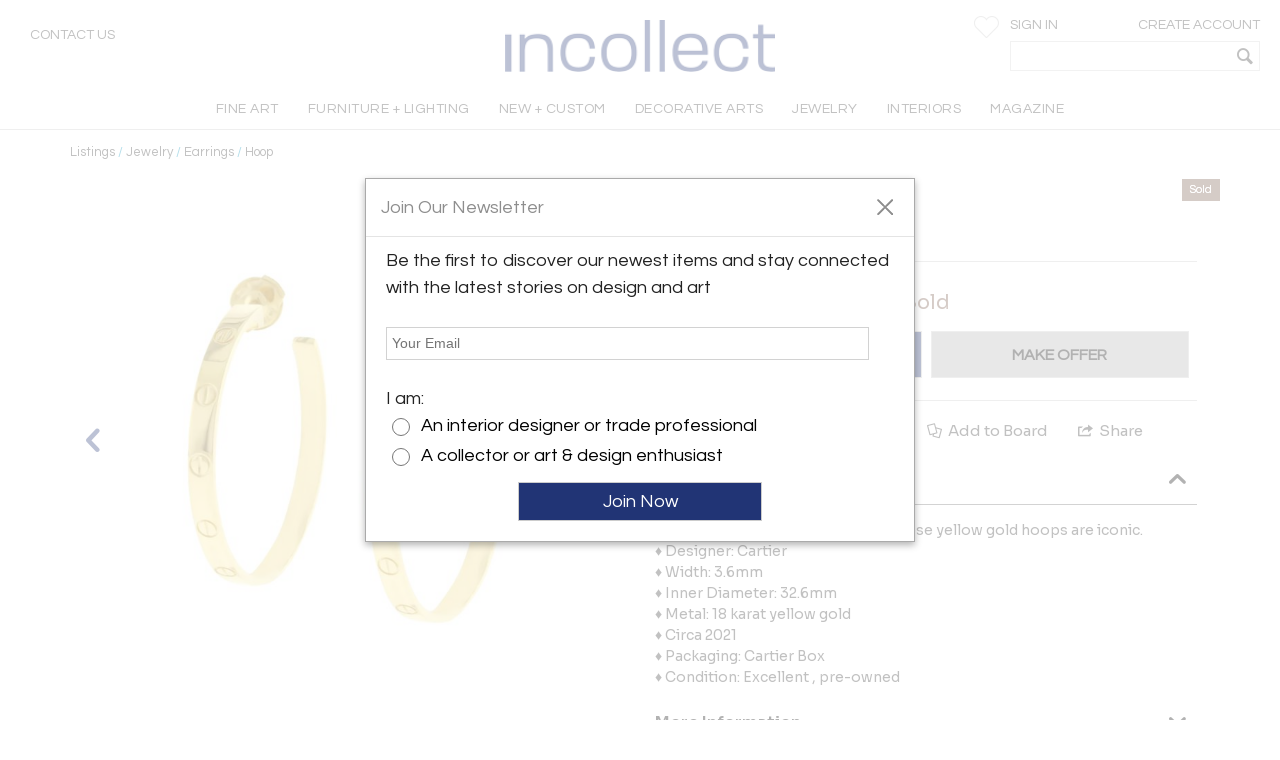

--- FILE ---
content_type: text/html; charset=utf-8
request_url: https://www.incollect.com/listings/jewelry/earrings/cartier-cartier-love-earrings-674742
body_size: 17240
content:


<!DOCTYPE html>
<html xmlns="http://www.w3.org/1999/xhtml"
      xml:lang="en" version="XHTML+RDFa 1.0"
      dir="ltr">

<head profile="http://www.w3.org/1999/xhtml/vocab">
   <script src="https://cdn.jsdelivr.net/gh/orestbida/cookieconsent@v3.0.0/dist/cookieconsent.umd.js"></script>
  <!-- Global site tag (gtag.js) - Google Analytics -->
  <script async src="https://www.googletagmanager.com/gtag/js?id=G-NQDE4F4ELM"
          type="text/plain" data-cookieconsent="analytics" data-category="analytics"></script>
  <script type="text/plain" data-cookieconsent="analytics" data-category="analytics">
    window.dataLayer = window.dataLayer || [];
    function gtag(){dataLayer.push(arguments)}
    gtag('js', new Date());

    gtag('config', 'G-NQDE4F4ELM', {
      custom_map: {'dimension2': 'username', 'dimension3': 'usertype', 'dimension4': 'listingdetailnid'}
    });

    gtag('set', {'USER_ID': 0}); // Set the user ID using signed-in user_id.

//     Sends the custom dimension to Google Analytics.
    gtag('event', 'Click', {'username': 'Anonymous User', 'usertype': ''});


  </script>

  <!-- Google DataLayer -->
  <script type="text/plain" data-cookieconsent="analytics" data-category="analytics">window.dataLayer = window.dataLayer || [];
    dataLayer.push({'username':'Anonymous User','event':'Click','USER_ID': '0'});</script>


  <!-- Google Tag Manager -->
  <script type="text/plain" data-cookieconsent="analytics" data-category="analytics">(function(w,d,s,l,i){w[l]=w[l]||[];w[l].push({'gtm.start':
      new Date().getTime(),event:'gtm.js'});var f=d.getElementsByTagName(s)[0],
      j=d.createElement(s),dl=l!='dataLayer'?'&l='+l:'';j.async=true;j.src=
      'https://www.googletagmanager.com/gtm.js?id='+i+dl;f.parentNode.insertBefore(j,f);
    })(window,document,'script','dataLayer','GTM-KCZH59T');</script>
  <!-- End Google Tag Manager -->

  <meta charset="utf-8" />
<meta name="Generator" content="Drupal 7 (http://drupal.org)" />
<meta http-equiv="x-dns-prefetch-control" content="on" />
<link rel="dns-prefetch" href="//cdn.incollect.com" />
<link rel="canonical" href="https://www.incollect.com/listings/jewelry/earrings/cartier-cartier-love-earrings-674742" />
<link rel="shortlink" href="/node/674742" />
<link rel="shortcut icon" href="https://www.incollect.com/sites/all/themes/cms_publisher_light/favicon.ico" type="image/vnd.microsoft.icon" />
<meta name="description" content="  Cartier - CARTIER LOVE EARRINGS offered by Pampillonia on InCollect" />
<meta name="ROBOTS" content="INDEX, FOLLOW" />
<meta property="og:title" content="  Cartier - CARTIER LOVE EARRINGS" />
<meta property="og:description" content="  Cartier - CARTIER LOVE EARRINGS offered by Pampillonia on InCollect" />
<meta property="og:type" content="product" />
<meta property="og:site_name" content="InCollect" />
<meta property="og:image" content="https://cdn.incollect.com/sites/default/files/medium/-Cartier-CARTIER-LOVE-EARRINGS-674742-3304573.jpg" />
<meta name="viewport" content="width=device-width, initial-scale=1.0, maximum-scale=1.0,user-scalable=no" />
    <title>  Cartier - CARTIER LOVE EARRINGS</title>
    <meta charset="utf-8">
    <meta http-equiv="X-UA-Compatible" content="IE=edge">
    <meta name="robots" content="noodp, noydir">
    <link rel="apple-touch-icon" href="/sites/all/themes/cms_publisher_light/apple-touch-icon.png"/>
    <link rel="apple-touch-icon" href="/sites/all/themes/cms_publisher_light/apple-touch-icon-precomposed.png"/>
  <link type="text/css" rel="stylesheet" href="https://cdn.incollect.com/sites/default/files/cdn/css/http/css_U8PsFmuewdZr6d5kYFW1ZgWm8qvtOhnoUlxrDYYNZWs.css" media="all" />

  
  <link rel="stylesheet" href="https://cdn.jsdelivr.net/gh/orestbida/cookieconsent@3.1.0/dist/cookieconsent.css">

</head>

<body class="html not-front not-logged-in no-sidebars page-node page-node- page-node-674742 node-type-listing section-listings drawer drawer-left"  ng-app="incollectApp">

<div class="transparent-overlay" id="genericLoadingPage"></div>


  <input type="hidden" id="anonym-user" value="anonymous" />

<input type="hidden" id="baseUrlValue" value="https://www.incollect.com"/>


  <div class="region region-drawermenu">
    <div id="block-cms-navigation-menu-top-menu-drawer-block" class="block block-cms-navigation-menu first last odd">

      
  <div class="fat-nav">
  <div class="fat-nav__wrapper drawer-nav">
  </div>
</div>
  <ul class="fat-nav-buttons action-buttons-group">
    <li class="action-button-item"><a
        href="/cms_login/sign_up/"
        class="btn btn-block btn-default btn-flat btn-new">Create an Account</a></li>
    <li class="action-button-item">
      <span id="popupSignInIdMobile" class="btn btn-block btn-default btn-flat btn-new">Sign
        In</span></li>
  </ul>

</div>
  </div>

<div class="main-wrapper drawer-overlay">
            <div class="main-wrapper-inner ">
        
        <div id="main-top-bar" class="" header-scroll>  <div class="region region-maintopbar">
    <div id="block-cms-navigation-menu-top-search-bar-block" class="block block-cms-navigation-menu first odd">

      
  
<div id="top-search-bar" >
    <input type="hidden" id="message-center-number" value="0">
    <input type="hidden" id="message-center-quotation-number" value="0">
    <div class="contact-us-container hidden-xs hidden-sm">
      <a href="#" id="contact-us-button" >Contact Us</a>
    </div>
    <div class="main-nav-logo">
        <a href="https://www.incollect.com">
            <img alt="Interior Design Ideas" class="logo-blue ishidden"
                 image-src="https://www.incollect.com/sites/all/themes/cms_publisher_light/images/incollect-logo-blue.png">
            <img alt="Interior Design Ideas" class="logo-white"
                 src="https://cdn.incollect.com/sites/all/themes/cms_publisher_light/images/incollect-logo-white.png">
        </a>
    </div>
    <div class="top-bar-profile-box">
                <div class="account-selector hidden-xs">
              <a href="https://www.incollect.com/cms_login/sign_in" class=""
                 id="siginButton">
                  <span class=" ">Sign In</span>
                              </a>
              <a href="https://www.incollect.com/cms_login/sign_up"
                 class="create-account-label float-r">
                  <span class=" ">Create Account</span>
                              </a>
          </div>
          <div class="account-selector visible-xs-inline">
              <a href="https://www.incollect.com/cms_login/sign_in" class="">
                  <span class="icon-user"></span>
              </a>
          </div>

      
      
            <div class="header-heart-icon hidden-xs hidden-sm">
          <button class="savePageNotLoggedUser header-icon heart-icon">
          </button>
      </div>
            <div id="currencyHeader" class="header-heart-icon hidden-xs hidden-sm"
           currency-directive zindex-priority="currencySelect-menu" close-on-scroll="true">
          <select id="currencySelect" ng-options="currency as currency.field for currency in currencies" ng-model="selectedCurrency" >
          </select>
      </div>

      
       
        <incollect-search data-search=""
                data-base-url="https://www.incollect.com"></incollect-search>

    </div>
</div>

</div>
<div id="block-cms-navigation-menu-top-menu-bar-block" class="block block-cms-navigation-menu last even">

      
  
<div id="top-menu-bar" class="hidden-xs ishidden" data-uid="">
  <div class="main-nav-container fluid-container">

    <ul id="mainNavMenuLeft" class="main-nav-menu">

                <li class="main-nav-item collapsed-xs">
              <a data-categoryid="1"
                 id="listing_menu_1"
                 class="main-nav-item-link  top-menu-name-"
                 href="https://www.incollect.com/browse/browse-fine-art ">
                  <span>FINE ART</span>
                                  <span class="action-collapse visible-xs">
                    <i class="icon-down-open down"></i>
                    <i class="icon-up-open up"></i>
                  </span>
                              </a>
                              <div class="main-nav-categories" >
                  <div class="main-nav-cat main-nav-cat-border">
                                        <ul>
                                               <li fix="url">
                            <a href="https://www.incollect.com/browse/browse-fine-art"
                               class="">
                              SHOP BY CATEGORY                            </a>
                          </li>
                                               <li fix="url">
                            <a href="https://www.incollect.com/listing/fine-art/style/contemporary"
                               class="">
                              Contemporary Art                            </a>
                          </li>
                                               <li fix="url">
                            <a href="https://www.incollect.com/listing/fine-art?period=16"
                               class="">
                              20th Century Art                            </a>
                          </li>
                                               <li fix="url">
                            <a href="https://www.incollect.com/listing/fine-art?period=3"
                               class="">
                              19th Century Art                            </a>
                          </li>
                                               <li fix="url">
                            <a href="https://www.incollect.com/listing/fine-art?period=1"
                               class="">
                              Pre 18th Century                             </a>
                          </li>
                                               <li fix="url">
                            <a href="https://www.incollect.com/listing/fine-art?period=2"
                               class="">
                              18th Century Art                            </a>
                          </li>
                                               <li fix="url">
                            <a href="https://www.incollect.com/listing/fine-art/paintings"
                               class="">
                              Paintings                            </a>
                          </li>
                                               <li fix="url">
                            <a href="https://www.incollect.com/listing/fine-art/prints"
                               class="">
                              Prints                            </a>
                          </li>
                                               <li fix="url">
                            <a href="https://www.incollect.com/listing/fine-art/photographs"
                               class="">
                              Photographs                            </a>
                          </li>
                                               <li fix="url">
                            <a href="https://www.incollect.com/listing/fine-art/works-on-paper"
                               class="">
                              Works on Paper                            </a>
                          </li>
                                               <li fix="url">
                            <a href="https://www.incollect.com/listing/fine-art/style/folk-art"
                               class="">
                              Folk Art                            </a>
                          </li>
                                               <li fix="url">
                            <a href="https://www.incollect.com/listing/fine-art/sculpture"
                               class="">
                              Sculpture                            </a>
                          </li>
                                               <li fix="url">
                            <a href="https://www.incollect.com/listing/fine-art/style/asian-art"
                               class="">
                              Asian Art                            </a>
                          </li>
                                               <li fix="url">
                            <a href="https://www.incollect.com/listing/fine-art/mixed-media"
                               class="">
                              Mixed Media                            </a>
                          </li>
                                               <li fix="url">
                            <a href="https://www.incollect.com/listing/fine-art/posters"
                               class="">
                              Posters                            </a>
                          </li>
                                               <li fix="url">
                            <a href="https://www.incollect.com/listing/fine-art"
                               class="bottom-link">
                              All Listings                            </a>
                          </li>
                                          </ul>
                    <ul class="main-nav-cat-especial-links hidden-xs">
                                              <li>
                          <a href="https://www.incollect.com/professionals/dealers/fine-art?site_type=1">Fine Art Dealers</a>
                        </li>
                                          </ul>
                  </div>
                                    <div class="main-nav-cat main-nav-cat-border hidden-xs">
                                        <ul>
                                              <li>
                          <a href="https://www.incollect.com/browse/browse-fine-art"
                             class="">
                            SHOP BY PRICE</a>
                        </li>
                                              <li>
                          <a href="https://www.incollect.com/listing/fine-art?multiple=price&price=0,2500"
                             class="">
                            Under $2,500</a>
                        </li>
                                              <li>
                          <a href="https://www.incollect.com/listing/fine-art?multiple=price&price=0,5000"
                             class="">
                            Under $5,000</a>
                        </li>
                                              <li>
                          <a href="https://www.incollect.com/listing/fine-art?multiple=price&price=0,10000"
                             class="">
                            Under $10,000</a>
                        </li>
                                              <li>
                          <a href="https://www.incollect.com/listing/fine-art?multiple=price&price=0,25000"
                             class="">
                            Under $25,000</a>
                        </li>
                                              <li>
                          <a href="https://www.incollect.com"
                             class="">
                            ---</a>
                        </li>
                                              <li>
                          <a href="https://www.incollect.com/browse/browse-fine-art"
                             class="">
                            SHOP BY SIZE</a>
                        </li>
                                              <li>
                          <a href="https://www.incollect.com/listing/fine-art?width=0,18&multiple=dimension"
                             class="">
                            Small – less than 18” wide</a>
                        </li>
                                              <li>
                          <a href="https://www.incollect.com/listing/fine-art?width=18,48&multiple=dimension"
                             class="">
                            Medium – 18”- 48” wide</a>
                        </li>
                                              <li>
                          <a href="https://www.incollect.com/listing/fine-art?multiple=dimension&width=48,600"
                             class="">
                            Large – over 48” wide</a>
                        </li>
                                          </ul>
                  </div>
                                                      <div class="main-nav-cat hidden-xs">
                                        <ul>
                                              <li>
                          <a href="https://www.incollect.com/browse/browse-fine-art"
                             class="">
                            SHOP BY STYLE</a>
                        </li>
                                              <li>
                          <a href="https://www.incollect.com/listing/fine-art/style/realism"
                             class="">
                            Realism</a>
                        </li>
                                              <li>
                          <a href="https://www.incollect.com/listing/fine-art/paintings/abstract"
                             class="">
                            Abstract Paintings</a>
                        </li>
                                              <li>
                          <a href="https://www.incollect.com/listing/fine-art/paintings/figurative"
                             class="">
                            Figurative Paintings</a>
                        </li>
                                              <li>
                          <a href="https://www.incollect.com/listing/fine-art/paintings/landscape"
                             class="">
                            Landscape Paintings</a>
                        </li>
                                              <li>
                          <a href="https://www.incollect.com/listing/fine-art/paintings/portrait"
                             class="">
                            Portrait Paintings</a>
                        </li>
                                              <li>
                          <a href="https://www.incollect.com/listing/fine-art/paintings/still-life"
                             class="">
                            Still Life Paintings</a>
                        </li>
                                          </ul>
                  </div>
                                                        <div class="main-nav-cat main-nav-cat-images hidden-xs">
                      <ul>
                                                  
                            <li>
                              <a href="https://www.incollect.com/professionals/dealers/galeria-luis-carvajal"
                              target="">
                                  <img alt="" src="https://cdn.incollect.com/sites/default/files/original/1762439139-galerialuiscarvajal-fineart-rolloverbanner-540x270.jpg">
                                  <div>
                                                                      </div>
                              </a>
                           </li>
                                                                          
                            <li>
                              <a href="https://www.incollect.com/professionals/dealers/madison-gallery"
                              target="">
                                  <img alt="" src="https://cdn.incollect.com/sites/default/files/original/1762440571-madison-gallery-fineart-rolloverbanner-540x270.jpg">
                                  <div>
                                                                      </div>
                              </a>
                           </li>
                                                                      </ul>
                    </div>
                                  </div>
                      </li>
                <li class="main-nav-item collapsed-xs">
              <a data-categoryid="3"
                 id="listing_menu_3"
                 class="main-nav-item-link  top-menu-name-"
                 href="https://www.incollect.com/listing/furniture">
                  <span>FURNITURE + LIGHTING</span>
                                  <span class="action-collapse visible-xs">
                    <i class="icon-down-open down"></i>
                    <i class="icon-up-open up"></i>
                  </span>
                              </a>
                              <div class="main-nav-categories" >
                  <div class="main-nav-cat main-nav-cat-border">
                                        <h2 class="hidden-xs">
                      Shop By Category
                    </h2>
                                        <ul>
                                               <li fix="url">
                            <a href="https://www.incollect.com/listing/furniture?period=19"
                               class="">
                              Vintage & Modern                            </a>
                          </li>
                                               <li fix="url">
                            <a href="https://www.incollect.com/listing/furniture?period=18"
                               class="">
                              Antique (100+ yrs)                            </a>
                          </li>
                                               <li fix="url">
                            <a href="https://www.incollect.com/listing/furniture?period=15"
                               class="">
                              New & Custom                            </a>
                          </li>
                                               <li fix="url">
                            <a href="https://www.incollect.com/listing/furniture/lighting"
                               class="">
                              Lighting                            </a>
                          </li>
                                               <li fix="url">
                            <a href="https://www.incollect.com/listing/furniture/seating"
                               class="">
                              Seating                            </a>
                          </li>
                                               <li fix="url">
                            <a href="https://www.incollect.com/listing/furniture/mirrors"
                               class="">
                              Mirrors                            </a>
                          </li>
                                               <li fix="url">
                            <a href="https://www.incollect.com/listing/furniture/tables"
                               class="">
                              Tables                            </a>
                          </li>
                                               <li fix="url">
                            <a href="https://www.incollect.com/listing/furniture/case-pieces"
                               class="">
                              Storage & Case Pieces                            </a>
                          </li>
                                               <li fix="url">
                            <a href="https://www.incollect.com/listing/furniture/beds-screens-other"
                               class="">
                              Beds, Screens & Other                            </a>
                          </li>
                                               <li fix="url">
                            <a href="https://www.incollect.com/listing/furniture/style/outdoor-garden"
                               class="">
                              Outdoor/Garden                            </a>
                          </li>
                                               <li fix="url">
                            <a href="https://www.incollect.com/listing/furniture?displaysold=0"
                               class="bottom-link">
                              All Categories                            </a>
                          </li>
                                          </ul>
                    <ul class="main-nav-cat-especial-links hidden-xs">
                                              <li>
                          <a href="https://www.incollect.com/professionals/dealers/furniture?site_type=1">Furniture Dealers</a>
                        </li>
                                              <li>
                          <a href="https://www.incollect.com/listing?nydc=1">The Gallery at 200 LEX</a>
                        </li>
                                          </ul>
                  </div>
                                    <div class="main-nav-cat main-nav-cat-border hidden-xs">
                                          <h2>
                        Shop By Artist
                      </h2>
                                        <ul>
                                              <li>
                          <a href="https://www.incollect.com/artist/furniture"
                             class="">
                            ALL ARTISTS</a>
                        </li>
                                              <li>
                          <a href="https://www.incollect.com/artist/furniture?sort_studio_artist=1"
                             class="">
                            All Studio Artists</a>
                        </li>
                                              <li>
                          <a href="https://www.incollect.com/artists/vintage-alvar-aalto-furniture-lighting-chairs-pendants-finnish-designer"
                             class="">
                            Alvar Aalto</a>
                        </li>
                                              <li>
                          <a href="https://www.incollect.com/artists/barovier-toso"
                             class="">
                            Barovier & Toso</a>
                        </li>
                                              <li>
                          <a href="https://www.incollect.com/artists/edward-wormley-furniture"
                             class="">
                            Edward Wormley</a>
                        </li>
                                              <li>
                          <a href="https://www.incollect.com/artists/george-nakashima-furniture"
                             class="">
                            George Nakashima</a>
                        </li>
                                              <li>
                          <a href="https://www.incollect.com/artists/hans-wegner-furniture-chairs"
                             class="">
                            Hans Wegner</a>
                        </li>
                                              <li>
                          <a href="https://www.incollect.com/artists/kalmar-lighting-chandeliers"
                             class="">
                            Kalmar Lighting</a>
                        </li>
                                              <li>
                          <a href="https://www.incollect.com/artists/karl-springer"
                             class="">
                            Karl Springer</a>
                        </li>
                                              <li>
                          <a href="https://www.incollect.com/artists/maison-jansen-furniture"
                             class="">
                            Maison Jansen</a>
                        </li>
                                              <li>
                          <a href="https://www.incollect.com/artists/milo-baughman-furniture"
                             class="">
                            Milo Baughman</a>
                        </li>
                                              <li>
                          <a href="https://www.incollect.com/artists/paolo-buffa"
                             class="">
                            Paolo Buffa</a>
                        </li>
                                              <li>
                          <a href="https://www.incollect.com/artists/paul-evans-furniture"
                             class="">
                            Paul Evans</a>
                        </li>
                                              <li>
                          <a href="https://www.incollect.com/artists/paavo-tynell-lamps"
                             class="">
                            Paavo Tynell</a>
                        </li>
                                              <li>
                          <a href="https://www.incollect.com/artists/stilnovo"
                             class="">
                            Stilnovo</a>
                        </li>
                                              <li>
                          <a href="https://www.incollect.com/TH-robsjohn-gibbings-furniture"
                             class="">
                            T.H. Robsjohn-Gibbings</a>
                        </li>
                                              <li>
                          <a href="https://www.incollect.com/artists/tommi-parzinger-furniture-lamps"
                             class="">
                            Tommi Parzinger</a>
                        </li>
                                              <li>
                          <a href="https://www.incollect.com/artists/venini-glass-chandeliers-lighting"
                             class="">
                            Venini</a>
                        </li>
                                          </ul>
                  </div>
                                                                          <div class="main-nav-cat main-nav-cat-images hidden-xs">
                      <ul>
                                                  
                            <li>
                              <a href="https://www.incollect.com/professionals/dealers/appleton-arts"
                              target="">
                                  <img alt="" src="https://cdn.incollect.com/sites/default/files/original/1762450931-appleton-furniture-rolloverbanner-540x270.jpg">
                                  <div>
                                                                      </div>
                              </a>
                           </li>
                                                                          
                            <li>
                              <a href="https://www.incollect.com/professionals/dealers/maison-rapin"
                              target="">
                                  <img alt="" src="https://cdn.incollect.com/sites/default/files/original/1741714779-id-widerollover-f-l2-maisonrapin.png">
                                  <div>
                                                                      </div>
                              </a>
                           </li>
                                                                      </ul>
                    </div>
                                  </div>
                      </li>
                <li class="main-nav-item collapsed-xs">
              <a data-categoryid="255"
                 id="listing_menu_255"
                 class="main-nav-item-link  top-menu-name-"
                 href="https://www.incollect.com/listing/furniture?period=15">
                  <span>NEW + CUSTOM</span>
                                  <span class="action-collapse visible-xs">
                    <i class="icon-down-open down"></i>
                    <i class="icon-up-open up"></i>
                  </span>
                              </a>
                              <div class="main-nav-categories" >
                  <div class="main-nav-cat main-nav-cat-border">
                                        <ul>
                                               <li fix="url">
                            <a href="https://www.incollect.com/listing/furniture/style/collectible-design?period=15"
                               class="">
                              Collectible Design                            </a>
                          </li>
                                               <li fix="url">
                            <a href="https://www.incollect.com/listing/furniture?isstudio=1&period=15"
                               class="">
                              Artisan Made                            </a>
                          </li>
                                               <li fix="url">
                            <a href="https://www.incollect.com/listing/furniture?isbrand=1&period=15"
                               class="">
                              Boutique Brands                            </a>
                          </li>
                                               <li fix="url">
                            <a href="https://www.incollect.com/listing/furniture?customizable=1&period=15"
                               class="">
                              Customizable Furniture & Lighting                            </a>
                          </li>
                                               <li fix="url">
                            <a href="https://www.incollect.com/artist?sort_studio_artist=1"
                               class="">
                              All Studio Artists                            </a>
                          </li>
                                               <li fix="url">
                            <a href="https://www.incollect.com/artist?sort_brand_artist=1"
                               class="">
                              All Brands                            </a>
                          </li>
                                               <li fix="url">
                            <a href="https://www.incollect.com/browse/Top-Studio-Artists"
                               class="">
                              Featured Studio Artists                            </a>
                          </li>
                                               <li fix="url">
                            <a href="https://www.incollect.com/listing/furniture?period=15 "
                               class="">
                              All New & Custom Furniture & Lighting                            </a>
                          </li>
                                          </ul>
                    <ul class="main-nav-cat-especial-links hidden-xs">
                                          </ul>
                  </div>
                                    <div class="main-nav-cat main-nav-cat-border hidden-xs">
                                        <ul>
                                              <li>
                          <a href="https://www.incollect.com/listing/furniture/seating?period=15"
                             class="">
                            Seating</a>
                        </li>
                                              <li>
                          <a href="https://www.incollect.com/listing/furniture/lighting?period=15"
                             class="">
                            Lighting</a>
                        </li>
                                              <li>
                          <a href="https://www.incollect.com/listing/furniture/tables?period=15"
                             class="">
                            Tables</a>
                        </li>
                                              <li>
                          <a href="https://www.incollect.com/listing/furniture/case-pieces?period=15"
                             class="">
                            Case Pieces & Storage</a>
                        </li>
                                              <li>
                          <a href="https://www.incollect.com/listing/decorative-arts/mirrors?period=15"
                             class="">
                            Mirrors</a>
                        </li>
                                              <li>
                          <a href="https://www.incollect.com/listing/decorative-arts/decorative-objects?period=15"
                             class="">
                            Decorative Objects</a>
                        </li>
                                              <li>
                          <a href="https://www.incollect.com/listing/decorative-arts?period=15&medium=10&multiple=medium"
                             class="">
                            Ceramics</a>
                        </li>
                                              <li>
                          <a href="https://www.incollect.com/listing/decorative-arts/textiles?period=15"
                             class="">
                            Rugs & Carpets</a>
                        </li>
                                              <li>
                          <a href="https://www.incollect.com/listing/decorative-arts/tablewares?period=15"
                             class="">
                            Tablewares</a>
                        </li>
                                          </ul>
                  </div>
                                                                          <div class="main-nav-cat main-nav-cat-images hidden-xs">
                      <ul>
                                                  
                            <li>
                              <a href="https://www.incollect.com/professionals/dealers/greenapple"
                              target="">
                                  <img alt="" src="https://cdn.incollect.com/sites/default/files/original/1762960116-rollover-banner-e0027775.jpg">
                                  <div>
                                                                      </div>
                              </a>
                           </li>
                                                                          
                            <li>
                              <a href="https://www.incollect.com/professionals/dealers/todd-merrill-studio-dealer"
                              target="">
                                  <img alt="" src="https://cdn.incollect.com/sites/default/files/original/1757510405-id-new-custom-widerollover-toddmerrill.png">
                                  <div>
                                                                      </div>
                              </a>
                           </li>
                                                                      </ul>
                    </div>
                                  </div>
                      </li>
                <li class="main-nav-item collapsed-xs">
              <a data-categoryid="4"
                 id="listing_menu_4"
                 class="main-nav-item-link  top-menu-name-"
                 href="https://www.incollect.com/browse/browse-decorative-arts">
                  <span>DECORATIVE ARTS</span>
                                  <span class="action-collapse visible-xs">
                    <i class="icon-down-open down"></i>
                    <i class="icon-up-open up"></i>
                  </span>
                              </a>
                              <div class="main-nav-categories" >
                  <div class="main-nav-cat main-nav-cat-border">
                                        <h2 class="hidden-xs">
                      Shop By Category
                    </h2>
                                        <ul>
                                               <li fix="url">
                            <a href="https://www.incollect.com/listing/decorative-arts"
                               class="">
                              NEW LISTINGS                            </a>
                          </li>
                                               <li fix="url">
                            <a href="https://www.incollect.com/listing/decorative-arts/decorative-objects?medium=10&multiple=medium"
                               class="">
                              Ceramics                            </a>
                          </li>
                                               <li fix="url">
                            <a href="https://www.incollect.com/listing/decorative-arts?medium=5&multiple=medium"
                               class="">
                              Glass                            </a>
                          </li>
                                               <li fix="url">
                            <a href="https://www.incollect.com/listing/decorative-arts/style/folk-art"
                               class="">
                              Folk Art                            </a>
                          </li>
                                               <li fix="url">
                            <a href="https://www.incollect.com/listing/decorative-arts/style/americana"
                               class="">
                              Americana                            </a>
                          </li>
                                               <li fix="url">
                            <a href="https://www.incollect.com/listing/decorative-arts?medium=6&multiple=medium"
                               class="">
                              Silver                            </a>
                          </li>
                                               <li fix="url">
                            <a href="https://www.incollect.com/listing/decorative-arts/textiles-wallpaper"
                               class="">
                              Textiles & Pillows                            </a>
                          </li>
                                               <li fix="url">
                            <a href="https://www.incollect.com/listing/decorative-arts?period=18"
                               class="">
                              Antiques                            </a>
                          </li>
                                               <li fix="url">
                            <a href="https://www.incollect.com/listing/decorative-arts/decorative-objects"
                               class="">
                              Decorative Objects                            </a>
                          </li>
                                               <li fix="url">
                            <a href="https://www.incollect.com/listing/decorative-arts/textiles"
                               class="">
                              Rugs & Carpets                            </a>
                          </li>
                                               <li fix="url">
                            <a href="https://www.incollect.com/listing/decorative-arts/tablewares"
                               class="">
                              Tablewares & Barware                            </a>
                          </li>
                                               <li fix="url">
                            <a href="https://www.incollect.com/listing/decorative-arts/wall-art"
                               class="">
                              Wall Art                            </a>
                          </li>
                                               <li fix="url">
                            <a href="https://www.incollect.com/listing/decorative-arts/clocks"
                               class="">
                              Clocks                            </a>
                          </li>
                                               <li fix="url">
                            <a href="https://www.incollect.com/listing/decorative-arts/style/asian"
                               class="">
                              Asian                            </a>
                          </li>
                                               <li fix="url">
                            <a href="https://www.incollect.com/listing/decorative-arts/style/ancient-art"
                               class="">
                              Ancient Art                            </a>
                          </li>
                                               <li fix="url">
                            <a href="https://www.incollect.com/listing/decorative-arts/garden-architectural"
                               class="">
                              Garden & Architectural                            </a>
                          </li>
                                               <li fix="url">
                            <a href="https://www.incollect.com/listing/decorative-arts/tribal-native-american"
                               class="">
                              Tribal & Native American                            </a>
                          </li>
                                               <li fix="url">
                            <a href="https://www.incollect.com/listing/decorative-arts/marine-objects"
                               class="">
                              Marine Objects                            </a>
                          </li>
                                               <li fix="url">
                            <a href="https://www.incollect.com/listing/decorative-arts/books"
                               class="">
                              Books                            </a>
                          </li>
                                               <li fix="url">
                            <a href="https://www.incollect.com/listing/decorative-arts"
                               class="bottom-link">
                              All Categories                            </a>
                          </li>
                                          </ul>
                    <ul class="main-nav-cat-especial-links hidden-xs">
                                              <li>
                          <a href="https://www.incollect.com/professionals/dealers/decorative-arts?site_type=1">Decorative Arts Dealers</a>
                        </li>
                                          </ul>
                  </div>
                                    <div class="main-nav-cat main-nav-cat-border hidden-xs">
                                          <h2>
                        Shop By Artist
                      </h2>
                                        <ul>
                                              <li>
                          <a href="https://www.incollect.com/artist/decorative-arts"
                             class="">
                            ALL ARTISTS</a>
                        </li>
                                              <li>
                          <a href="https://www.incollect.com/artist/decorative-arts?sort_studio_artist=1"
                             class="">
                            All Studio Artists</a>
                        </li>
                                              <li>
                          <a href="https://www.incollect.com/artists/axel-salto"
                             class="">
                            Axel Salto</a>
                        </li>
                                              <li>
                          <a href="https://www.incollect.com/artists/angelo-lelli"
                             class="">
                            Angelo Lelli</a>
                        </li>
                                              <li>
                          <a href="https://www.incollect.com/artists/charles-hollis-jones-furniture"
                             class="">
                            Charles Hollis Jones</a>
                        </li>
                                              <li>
                          <a href="https://www.incollect.com/artists/curtis-jere"
                             class="">
                            Curtis Jere</a>
                        </li>
                                              <li>
                          <a href="https://www.incollect.com/artists/fontana-arte-lighting-lamps"
                             class="">
                            Fontana Arte</a>
                        </li>
                                              <li>
                          <a href="https://www.incollect.com/artists/george-jensen-silver"
                             class="">
                            Georg Jensen</a>
                        </li>
                                              <li>
                          <a href="https://www.incollect.com/artists/gilbert-rohde-furniture"
                             class="">
                            Gilbert Rohde</a>
                        </li>
                                              <li>
                          <a href="https://www.incollect.com/artists/gio-ponti"
                             class="">
                            Gio Ponti</a>
                        </li>
                                              <li>
                          <a href="https://www.incollect.com/artists/james-anthony-bearden"
                             class="">
                            James Anthony Bearden</a>
                        </li>
                                              <li>
                          <a href="https://www.incollect.com/artists/john-dickinson-tables"
                             class="">
                            John Dickinson</a>
                        </li>
                                              <li>
                          <a href="https://www.incollect.com/artists/just-andersen-furniture-antiques"
                             class="">
                            Just Andersen</a>
                        </li>
                                              <li>
                          <a href="https://www.incollect.com/artists/marco-zanuso-chairs"
                             class="">
                            Marco Zanuso</a>
                        </li>
                                              <li>
                          <a href="https://www.incollect.com/artists/paavo-tynell-lamps"
                             class="">
                            Paavo Tynell</a>
                        </li>
                                              <li>
                          <a href="https://www.incollect.com/artists/philip-and-kelvin-laverne-furniture"
                             class="">
                            Philip & Kelvin LaVerne</a>
                        </li>
                                              <li>
                          <a href="https://www.incollect.com/artists/piero-fornasetti"
                             class="">
                            Piero Fornasetti</a>
                        </li>
                                              <li>
                          <a href="https://www.incollect.com/artists/tiffany-studios"
                             class="">
                            Tiffany Studios</a>
                        </li>
                                          </ul>
                  </div>
                                                                          <div class="main-nav-cat main-nav-cat-images hidden-xs">
                      <ul>
                                                  
                            <li>
                              <a href="https://www.incollect.com/professionals/dealers/nelson-and-nelson-antiques"
                              target="">
                                  <img alt="" src="https://cdn.incollect.com/sites/default/files/original/1762548045-widerolloverbanner-2.jpg">
                                  <div>
                                                                      </div>
                              </a>
                           </li>
                                                                          
                            <li>
                              <a href="https://www.incollect.com/professionals/dealers/gallery-bac"
                              target="">
                                  <img alt="" src="https://cdn.incollect.com/sites/default/files/original/1762451774-bac-decarts-rolloverbanner-540x2702.jpg">
                                  <div>
                                                                      </div>
                              </a>
                           </li>
                                                                      </ul>
                    </div>
                                  </div>
                      </li>
                <li class="main-nav-item collapsed-xs">
              <a data-categoryid="6"
                 id="listing_menu_6"
                 class="main-nav-item-link  top-menu-name-"
                 href="https://www.incollect.com/listing/jewelry">
                  <span>JEWELRY</span>
                                  <span class="action-collapse visible-xs">
                    <i class="icon-down-open down"></i>
                    <i class="icon-up-open up"></i>
                  </span>
                              </a>
                              <div class="main-nav-categories" >
                  <div class="main-nav-cat main-nav-cat-border">
                                        <h2 class="hidden-xs">
                      Shop By Category
                    </h2>
                                        <ul>
                                               <li fix="url">
                            <a href="https://www.incollect.com/listing/jewelry"
                               class="">
                              NEW LISTINGS                            </a>
                          </li>
                                               <li fix="url">
                            <a href="https://www.incollect.com/listing/jewelry/rings"
                               class="">
                              Rings                            </a>
                          </li>
                                               <li fix="url">
                            <a href="https://www.incollect.com/listing/jewelry/bracelets"
                               class="">
                              Bracelets                            </a>
                          </li>
                                               <li fix="url">
                            <a href="https://www.incollect.com/listing/jewelry/necklaces-pendants"
                               class="">
                              Necklaces & Pendants                            </a>
                          </li>
                                               <li fix="url">
                            <a href="https://www.incollect.com/listing/jewelry/earrings"
                               class="">
                              Earrings                            </a>
                          </li>
                                               <li fix="url">
                            <a href="https://www.incollect.com/listing/jewelry/brooches-and-pins"
                               class="">
                              Brooches & Pins                            </a>
                          </li>
                                               <li fix="url">
                            <a href="https://www.incollect.com/listing/jewelry/watches"
                               class="">
                              Watches                            </a>
                          </li>
                                               <li fix="url">
                            <a href="https://www.incollect.com/listing/jewelry/cufflinks"
                               class="">
                              Cufflinks                            </a>
                          </li>
                                               <li fix="url">
                            <a href="https://www.incollect.com/listing/jewelry"
                               class="bottom-link">
                              All Categories                            </a>
                          </li>
                                          </ul>
                    <ul class="main-nav-cat-especial-links hidden-xs">
                                              <li>
                          <a href="https://www.incollect.com/professional/jewelry-watches">Jewelry Dealers</a>
                        </li>
                                          </ul>
                  </div>
                                    <div class="main-nav-cat main-nav-cat-border hidden-xs">
                                          <h2>
                        Shop By Artist
                      </h2>
                                        <ul>
                                              <li>
                          <a href="https://www.incollect.com/artist/jewelry"
                             class="">
                            ALL ARTISTS</a>
                        </li>
                                              <li>
                          <a href="https://www.incollect.com/artists/vintage-boucheron-estate-jewelry"
                             class="">
                            Boucheron</a>
                        </li>
                                              <li>
                          <a href="https://www.incollect.com/artists/vintage-buccellati-estate-jewelry"
                             class="">
                            Buccellati</a>
                        </li>
                                              <li>
                          <a href="https://www.incollect.com/artists/vintage-bulgari-estate-jewelry"
                             class="">
                            Bulgari</a>
                        </li>
                                              <li>
                          <a href="https://www.incollect.com/artists/vintage-cartier-estate-jewelry"
                             class="">
                            Cartier</a>
                        </li>
                                              <li>
                          <a href="https://www.incollect.com/artists/chanel"
                             class="">
                            Chanel</a>
                        </li>
                                              <li>
                          <a href="https://www.incollect.com/artists/vintage-david-yurman-estate-jewelry"
                             class="">
                            David Yurman</a>
                        </li>
                                              <li>
                          <a href="https://www.incollect.com/artists/vintage-david-webb-estate-jewelry"
                             class="">
                            David Webb</a>
                        </li>
                                              <li>
                          <a href="https://www.incollect.com/artists/george-jensen-silver"
                             class="">
                            Georg Jensen</a>
                        </li>
                                              <li>
                          <a href="https://www.incollect.com/artists/vintage-mauboussin-estate-jewelry"
                             class="">
                            Mauboussin</a>
                        </li>
                                              <li>
                          <a href="https://www.incollect.com/artists/vintage-oscar-heyman-brothers-jewelry"
                             class="">
                            Oscar Heyman & Brothers</a>
                        </li>
                                              <li>
                          <a href="https://www.incollect.com/artists/vintage-rolex-watches"
                             class="">
                            Rolex</a>
                        </li>
                                              <li>
                          <a href="https://www.incollect.com/artists/vintage-tiffany-estate-jewelry"
                             class="">
                            Tiffany & Co.</a>
                        </li>
                                              <li>
                          <a href="https://www.incollect.com/artists/van-cleef-arpels"
                             class="">
                            Van Cleef & Arpels</a>
                        </li>
                                          </ul>
                  </div>
                                                                          <div class="main-nav-cat main-nav-cat-images hidden-xs">
                      <ul>
                                                  
                            <li>
                              <a href="https://www.incollect.com/professionals/dealers/pampillonia-jewelers"
                              target="">
                                  <img alt="" src="https://cdn.incollect.com/sites/default/files/original/1741712557-id-widerollover-jewelry-pampillona.png">
                                  <div>
                                                                      </div>
                              </a>
                           </li>
                                                                          
                            <li>
                              <a href="https://www.incollect.com/professionals/dealers/the-back-vault-llc"
                              target="">
                                  <img alt="" src="https://cdn.incollect.com/sites/default/files/original/1741712471-id-widerollover-jewelry-backvault.png">
                                  <div>
                                                                      </div>
                              </a>
                           </li>
                                                                      </ul>
                    </div>
                                  </div>
                      </li>
                <li class="main-nav-item collapsed-xs">
              <a data-categoryid="7"
                 id="projects_menu_id"
                 class="main-nav-item-link  top-menu-name-"
                 href="https://www.incollect.com/photos">
                  <span>INTERIORS</span>
                                  <span class="action-collapse visible-xs">
                    <i class="icon-down-open down"></i>
                    <i class="icon-up-open up"></i>
                  </span>
                              </a>
                              <div class="main-nav-categories" >
                  <div class="main-nav-cat main-nav-cat-border">
                                        <ul>
                                               <li fix="url">
                            <a href="https://www.incollect.com/photos"
                               class="">
                              Interior Design Photos                            </a>
                          </li>
                                               <li fix="url">
                            <a href="https://www.incollect.com/projects"
                               class="">
                              Interior Design Projects                            </a>
                          </li>
                                          </ul>
                    <ul class="main-nav-cat-especial-links hidden-xs">
                                              <li>
                          <a href="https://www.incollect.com/professionals/design">Interior Designers & Architects</a>
                        </li>
                                          </ul>
                  </div>
                                    <div class="main-nav-cat main-nav-cat-border hidden-xs">
                                        <ul>
                                              <li>
                          <a href="https://www.incollect.com/photos?room=10"
                             class="">
                            Living Room</a>
                        </li>
                                              <li>
                          <a href="https://www.incollect.com/photos?room=2"
                             class="">
                            Bedroom</a>
                        </li>
                                              <li>
                          <a href="https://www.incollect.com/photos?room=4"
                             class="">
                            Dining Room</a>
                        </li>
                                              <li>
                          <a href="https://www.incollect.com/photos?room=9"
                             class="">
                            Kitchen</a>
                        </li>
                                              <li>
                          <a href="https://www.incollect.com/photos?room=1"
                             class="">
                            Bathroom</a>
                        </li>
                                              <li>
                          <a href="https://www.incollect.com/photos?room=6"
                             class="">
                            Entrance Hall</a>
                        </li>
                                              <li>
                          <a href="https://www.incollect.com/photos?room=15"
                             class="">
                            Staircase/ Hallway</a>
                        </li>
                                              <li>
                          <a href="https://www.incollect.com/photos?room=12"
                             class="">
                            Office/ Library</a>
                        </li>
                                              <li>
                          <a href="https://www.incollect.com/photos?room=7"
                             class="">
                            Exterior</a>
                        </li>
                                              <li>
                          <a href="https://www.incollect.com/photos?room=11"
                             class="">
                            Media/ Game Room</a>
                        </li>
                                              <li>
                          <a href="https://www.incollect.com/photos?room=13"
                             class="">
                            Outdoor Space</a>
                        </li>
                                              <li>
                          <a href="https://www.incollect.com/photos?room=3"
                             class="">
                            Children's Room</a>
                        </li>
                                              <li>
                          <a href="https://www.incollect.com/photos?room=14"
                             class="">
                            Pool</a>
                        </li>
                                              <li>
                          <a href="https://www.incollect.com/photos?room=5"
                             class="">
                            Dressing Room/ Closet</a>
                        </li>
                                          </ul>
                  </div>
                                                                          <div class="main-nav-cat main-nav-cat-images hidden-xs">
                      <ul>
                                                  
                            <li>
                              <a href="https://www.incollect.com/professionals/designers/jamie-bush"
                              target="">
                                  <img alt="" src="https://cdn.incollect.com/sites/default/files/original/1760563041-id-widerollover-jamiebush2.jpg">
                                  <div>
                                                                      </div>
                              </a>
                           </li>
                                                                                                                            
                            <li>
                              <a href="https://www.incollect.com/professionals/designers/kendall-wilkinson-design"
                              target="">
                                  <img alt="" src="https://cdn.incollect.com/sites/default/files/original/1758549377-id-widerollover-kendall-wilkinson.jpg">
                                  <div>
                                                                      </div>
                              </a>
                           </li>
                                                                      </ul>
                    </div>
                                  </div>
                      </li>
                <li class="main-nav-item collapsed-xs">
              <a data-categoryid="9"
                 id="listing_menu_9"
                 class="main-nav-item-link  top-menu-name-"
                 href="https://www.incollect.com/browse/magazine">
                  <span>MAGAZINE</span>
                                  <span class="action-collapse visible-xs">
                    <i class="icon-down-open down"></i>
                    <i class="icon-up-open up"></i>
                  </span>
                              </a>
                              <div class="main-nav-categories" >
                  <div class="main-nav-cat main-nav-cat-border">
                                        <ul>
                                               <li fix="url">
                            <a href="https://www.incollect.com/browse/magazine"
                               class="">
                              View All Articles                            </a>
                          </li>
                                          </ul>
                    <ul class="main-nav-cat-especial-links hidden-xs">
                                          </ul>
                  </div>
                                                                          <div class="main-nav-cat main-nav-cat-images hidden-xs">
                      <ul>
                                                  
                            <li>
                              <a href="https://www.incollect.com/articles/milo-baughman-the-father-of-california-modern-design"
                              target="">
                                  <img alt="" src="https://cdn.incollect.com/sites/default/files/original/1762460595-milo-baughman-article-dropdown-540x270.jpg">
                                  <div>
                                                                      </div>
                              </a>
                           </li>
                                                                          
                            <li>
                              <a href="https://www.incollect.com/browse/magazine"
                              target="">
                                  <img alt="" src="https://cdn.incollect.com/sites/default/files/original/1738646721-morestories-540x270.png">
                                  <div>
                                                                      </div>
                              </a>
                           </li>
                                                                      </ul>
                    </div>
                                  </div>
                      </li>
          </ul>
</div>

    <input type="hidden" value=""
           id="defaultActiveMainMenuId"/>

</div>


</div>
  </div>
</div>

                <div id="adminPanelDrawer" class="admin-panel-drawer">  <div class="region region-adminpaneldrawer">
    <div id="block-cms-navigation-menu-nav-drawer-panel" class="block block-cms-navigation-menu first last odd">

      
  <div id='navigation-drawer-panel'></div>
</div>
  </div>
</div>                                
                
        <div id="wrapper">
            <div id="main-container" class="container" >
                <div class="row">
                                                                                          
                                    


                                    
                                                                        <div id="admin-content" class="col-lg-12 col-md-12 col-sm-12 col-xs-12">  <div class="region region-admin-content">
    <div id="block-listing-listing-detail-image" class="block block-listing first last odd">

      
  <link href="https://fonts.googleapis.com/css2?family=Sora:wght@400;600&display=swap" rel="stylesheet">
<div>
    <h4 class="search-results-title"><a href="https://www.incollect.com/listing">Listings</a>
                /
          <a href="https://www.incollect.com/listing/jewelry">Jewelry</a>
      
                /
          <a href="https://www.incollect.com/listing/jewelry/earrings">Earrings</a>
      
                /
          <a href="https://www.incollect.com/listing/jewelry/earrings/hoop">Hoop</a>
          </h4>
</div>
<div class="row sms_listing_detail_image">

    <input type="hidden"
           id="listing-detail-id"
           class="listing-detail-id"
           data-id="473196"
           data-title="CARTIER LOVE EARRINGS"
           data-url="https://cdn.incollect.com/sites/default/files/large/-Cartier-CARTIER-LOVE-EARRINGS-674742-3304573.jpg"
           data-artist-display-name="  Cartier"
    >
    <input id="hasCleanHeaderSection" type="hidden" value="0"/>

    <input type="hidden" id="isListingDetailView"/>

    <script type="application/ld+json">
      {"@context":"http:\/\/schema.org","@type":"PRODUCT","description":"From the Cartier Love collection, these yellow gold hoops are iconic.\n\u2666 Designer: Cartier\n\u2666 Width: 3.6mm\n\u2666 Inner Diameter: 32.6mm\n\u2666 Metal: 18 karat yellow gold\n\u2666 Circa 2021\n\u2666 Packaging: Cartier Box\n\u2666 Condition: Excellent , pre-owned","image":"https:\/\/cdn.incollect.com\/sites\/default\/files\/medium\/-Cartier-CARTIER-LOVE-EARRINGS-674742-3304573.jpg","name":"CARTIER LOVE EARRINGS","width":{"@type":"QuantitativeValue","value":0,"unitCode":"INH"},"height":{"@type":"QuantitativeValue","value":0,"unitCode":"INH"},"depth":{"@type":"QuantitativeValue","value":0,"unitCode":"INH"},"offers":{"@type":"Offer","category":null,"priceCurrency":"USD","price":"3900"},"brand":{"@type":"Brand","name":"  Cartier"}}    </script>
  <div class="col-lg-6 col-md-6 col-sm-7 col-xs-12 xs-nopadding">
    <div class="listing-images-zoom "
     ng-controller="ListingDetailImageController">


        <nav class="left hidden-xs" ng-click="slidePrev()">
          <span class="icon-left-open" aria-hidden="true"></span>
      </nav>
      <nav class="right hidden-xs" ng-click="slideNext()">
          <span class="icon-right-open" aria-hidden="true"></span>
      </nav>
  
  
  
    <div class="magicZoomContainer listing-image-wrapper fadein" ng-show="displayFlag=='images'">
        <a id="magiczoom" href="https://cdn.incollect.com/sites/default/files/zoom/-Cartier-CARTIER-LOVE-EARRINGS-674742-3304573.jpg"
           class="listing-images-img-container MagicZoomPlus"
           title=" Click to Enlarge"
           data-options="cssClass: white-bg;zoomPosition: #position-magic-zoom;hint: off; zoomHeight:550px;"
           data-mobile-options="zoomMode: false;hint: once;">
            <img id="zoom_cover"
                 src="https://cdn.incollect.com/sites/default/files/large/-Cartier-CARTIER-LOVE-EARRINGS-674742-3304573.jpg"
                 alt=" Cartier CARTIER LOVE EARRINGS"
                 data-zoom-image="https://cdn.incollect.com/sites/default/files/zoom/-Cartier-CARTIER-LOVE-EARRINGS-674742-3304573.jpg"
                 style="width: auto !important;"/>
        </a>
    </div>

      <label class="image-title" title="{{imageTitle}}" ng-show="displayFlag=='images'">{{imageTitle}}</label>
    <label class="zoom-label hidden-sm hidden-xs" ng-show="displayFlag=='images'">Click
        on image to
        Enlarge</label>
        <div class="listing-zoom-images-container">
          <div class="view-all-images-container ">
                        <div id="toggle-view-all-images-container" class="ishidden">
              <a class="image-option-label" ng-click="toggleViewAllImages()" ng-if="!isViewAllImages">View All Images (5) <span class="icon-down-open"></span></a>
              <a class="image-option-label" ng-click="toggleViewAllImages()" ng-if="isViewAllImages">View Less Images <span class="icon-up-open"></span></a>
            </div>
          </div>
          <ul class="images-list-container">
                                        <li class="col-lg-2 col-md-2 col-sm-2 col-xs-3 nopadding">
                    <div class="thumb-wrapper"
                         ng-click="displayFlag='images';updateImageTitle('')">
                        <div class="ratio-1-1"></div>
                        <a href="" class="thumb-wrapper-link"
                           data-image="https://cdn.incollect.com/sites/default/files/large/-Cartier-CARTIER-LOVE-EARRINGS-674742-3304573.jpg"
                           data-zoom-image="https://cdn.incollect.com/sites/default/files/zoom/-Cartier-CARTIER-LOVE-EARRINGS-674742-3304573.jpg"
                           data-zoom-id="magiczoom"
                           data-image-title="">
                            <div class="centerer"></div>
                            <img src="https://cdn.incollect.com/sites/default/files/thumb/-Cartier-CARTIER-LOVE-EARRINGS-674742-3304573.jpg"
                                 title=""
                                 alt=" Cartier CARTIER LOVE EARRINGS - 3304573"
                                 id="11"> </a>
                    </div>
                </li>
                            <li class="col-lg-2 col-md-2 col-sm-2 col-xs-3 nopadding">
                    <div class="thumb-wrapper"
                         ng-click="displayFlag='images';updateImageTitle('')">
                        <div class="ratio-1-1"></div>
                        <a href="" class="thumb-wrapper-link"
                           data-image="https://cdn.incollect.com/sites/default/files/large/-Cartier-CARTIER-LOVE-EARRINGS-674742-3303697.jpg"
                           data-zoom-image="https://cdn.incollect.com/sites/default/files/zoom/-Cartier-CARTIER-LOVE-EARRINGS-674742-3303697.jpg"
                           data-zoom-id="magiczoom"
                           data-image-title="">
                            <div class="centerer"></div>
                            <img src="https://cdn.incollect.com/sites/default/files/thumb/-Cartier-CARTIER-LOVE-EARRINGS-674742-3303697.jpg"
                                 title=""
                                 alt=" Cartier CARTIER LOVE EARRINGS - 3303697"
                                 id="11"> </a>
                    </div>
                </li>
                            <li class="col-lg-2 col-md-2 col-sm-2 col-xs-3 nopadding">
                    <div class="thumb-wrapper"
                         ng-click="displayFlag='images';updateImageTitle('')">
                        <div class="ratio-1-1"></div>
                        <a href="" class="thumb-wrapper-link"
                           data-image="https://cdn.incollect.com/sites/default/files/large/-Cartier-CARTIER-LOVE-EARRINGS-674742-3303699.jpg"
                           data-zoom-image="https://cdn.incollect.com/sites/default/files/zoom/-Cartier-CARTIER-LOVE-EARRINGS-674742-3303699.jpg"
                           data-zoom-id="magiczoom"
                           data-image-title="">
                            <div class="centerer"></div>
                            <img src="https://cdn.incollect.com/sites/default/files/thumb/-Cartier-CARTIER-LOVE-EARRINGS-674742-3303699.jpg"
                                 title=""
                                 alt=" Cartier CARTIER LOVE EARRINGS - 3303699"
                                 id="11"> </a>
                    </div>
                </li>
                            <li class="col-lg-2 col-md-2 col-sm-2 col-xs-3 nopadding">
                    <div class="thumb-wrapper"
                         ng-click="displayFlag='images';updateImageTitle('')">
                        <div class="ratio-1-1"></div>
                        <a href="" class="thumb-wrapper-link"
                           data-image="https://cdn.incollect.com/sites/default/files/large/-Cartier-CARTIER-LOVE-EARRINGS-674742-3303700.jpg"
                           data-zoom-image="https://cdn.incollect.com/sites/default/files/zoom/-Cartier-CARTIER-LOVE-EARRINGS-674742-3303700.jpg"
                           data-zoom-id="magiczoom"
                           data-image-title="">
                            <div class="centerer"></div>
                            <img src="https://cdn.incollect.com/sites/default/files/thumb/-Cartier-CARTIER-LOVE-EARRINGS-674742-3303700.jpg"
                                 title=""
                                 alt=" Cartier CARTIER LOVE EARRINGS - 3303700"
                                 id="11"> </a>
                    </div>
                </li>
                            <li class="col-lg-2 col-md-2 col-sm-2 col-xs-3 nopadding">
                    <div class="thumb-wrapper"
                         ng-click="displayFlag='images';updateImageTitle('')">
                        <div class="ratio-1-1"></div>
                        <a href="" class="thumb-wrapper-link"
                           data-image="https://cdn.incollect.com/sites/default/files/large/-Cartier-CARTIER-LOVE-EARRINGS-674742-3303777.jpg"
                           data-zoom-image="https://cdn.incollect.com/sites/default/files/zoom/-Cartier-CARTIER-LOVE-EARRINGS-674742-3303777.jpg"
                           data-zoom-id="magiczoom"
                           data-image-title="">
                            <div class="centerer"></div>
                            <img src="https://cdn.incollect.com/sites/default/files/thumb/-Cartier-CARTIER-LOVE-EARRINGS-674742-3303777.jpg"
                                 title=""
                                 alt=" Cartier CARTIER LOVE EARRINGS - 3303777"
                                 id="11"> </a>
                    </div>
                </li>
                      </ul>
      </div>
  </div>
    <div id="dealer-section" class="listing-dealer-container ">
    <div class="listing-details-sidebar-block">
        <div class="listing-dealer-logo-container">
            <div class="listing-detail-action-buttons-group listing-detail-dealer-logo ng-scope col-lg-6 col-md-6 col-sm-6 col-xs-12 xs-nopadding">
                <a href="https://www.incollect.com/node/208732"
                   class="listing-author-gallery-item dealer-logo-container">
                                        <div id="professionalLogoPicture">
                          <img src="https://cdn.incollect.com/sites/default/files/medium/1509137821_Pampillonia-Logo.jpg"
                               alt="Pampillonia" id="professional_logo" width="334" height="106">
                      </div>
                                  </a>
            </div>
        </div>

        <div class="listing-detail-view-info">
          <div class="dealer-info-container">
                            <span>Offered by:</span>
                <a href="https://www.incollect.com/node/208732"><u><span class="dealer-name-style">Pampillonia</span></u></a>
                      </div>
                        <span>7114 Bethesda Lane</span>
              <span>Bethesda, MD 20814 , United States</span>
          
                      <a id="phone-number-button"
                    class="btn-flat"
               style="display: block;">
              <span class="icon-phone" aria-hidden="true"></span>
              Call Seller
            </a>
            <a id="phone-number" href="tel:202.363.6305"
               class="ishidden ">
                  202.363.6305            </a>
                            </div>
    </div>
    <!--  ---------------- end static part-->
</div>
<!-- Showroom popup -->
<div class="address-dialog">
  <header class="title">
    <h2>Showrooms</h2>
    <span class="address-dialog-close icon-cancel">
    </span>
  </header>

    </div>
  </div>

  <div class="col-lg-6 col-md-6 col-sm-5 col-xs-12 xs-nopadding"
     ng-controller="ListingDetailController">
  
    <input type="hidden" id="listing-detail-nid"
           value="674742">
    <input type="hidden" id="site-nid-val"
           value="208732">
    <input type="hidden" id="site-type-id-val"
           value="">
    <input type="hidden" id="show-follow-val"
           value="">
    <input type="hidden" id="cms-art-id-val"
           value="473196">

    <div id="position-magic-zoom" class="listing-details">
      <h1 class="listing-details-title h1-tag">CARTIER LOVE EARRINGS</h1>

          <div class="listing-details-author">
              <h2 class="listing-author-name ">
                                                            <a
                                                    href="https://www.incollect.com/node/102781"> Creator: <u>  Cartier</u></a>
                                                                                                                  </br>
                    <a href="https://www.incollect.com/node/208732" class="listing-detail-dealer-name-info">Offered by: <u>Pampillonia</u></a>
                              </h2>
          </div>


        <div class="clearfix"></div>

      <div class="listing-details-toolbar">
  <div class="listing-details-toolbar-inner">
    <div class="listing-price-container">
              <span class="colored-label sold-label absolute-label">Sold</span>
        <span class="listing-price-sold">Sold</span>
      
              <ul class="action-link-group relevant-buttons xs-width">

          <li class="">
            <button class="btn btn-md btn-block btn-new-primary btn-flat
                                 not-logged-user"
                    id="listing-detail-inquire-id">INQUIRE</button>
          </li>
                      <li>
              <button class="btn btn-md btn-block btn-button-primary-gray btn-flat
                                 not-logged-user"
                      id="listing-detail-make-offer-id">MAKE OFFER</button>
            </li>
                  </ul>
          </div>




    <ul class="action-link-group align-left-options">
      <!-- Print -->
      <li  class="four-columns" id="used-to-inject-ajax-favorites">
        <div>
                      <span id="printTearSheetNotLoggedUser"
                  class="btn btn-md btn-default btn-block btn-new btn-listing-option">
                    <span class="icon-print" aria-hidden="true"></span>
                    <span class="hidden-xs hidden-sm hidden-md">Tear Sheet</span>
                    <span class="hidden-lg">Print</span>
              </span>
                  </div>
      </li>

              <li class="add-to-boards-option four-columns">
          <a id="addToCollectionNotLoggedUser"
             data-artid="473196"
             data-showCollectItTitle=""
             data-showCollectIt="0"
             data-show_collections="1"
             class="btn btn-md btn-default btn-block btn-new btn-listing-option"><span
              class="icon-docs" aria-hidden="true"></span>
            <span class="hidden-lg">Board</span><span
              class="hidden-xs hidden-md hidden-sm">Add to Board</span>
          </a>
        </li>

                          <li class="small-option-width">
          <incollect-share-item-popup
            data-cover-image="https://cdn.incollect.com/sites/default/files/large/-Cartier-CARTIER-LOVE-EARRINGS-674742-3304573.jpg"
            data-alt-title=" Cartier CARTIER LOVE EARRINGS"
            data-title="CARTIER LOVE EARRINGS"
            data-artist-display-name="  Cartier"
            data-entity-nid='473196'
            data-social-media-info='{"data":{"title":"CARTIER+LOVE+EARRINGS","subtitle":"CARTIER+LOVE+EARRINGS+by+++Cartier","cover_url":"https:\/\/cdn.incollect.com\/sites\/default\/files\/medium\/-Cartier-CARTIER-LOVE-EARRINGS-674742-3304573.jpg","cover_url_encoded":"https%3A%2F%2Fcdn.incollect.com%2Fsites%2Fdefault%2Ffiles%2Fmedium%2F-Cartier-CARTIER-LOVE-EARRINGS-674742-3304573.jpg","url":"https:\/\/www.incollect.com\/node\/674742","entity_type":"LISTING","entity_id":674742},"is_user":false,"show_email":true}'
            data-social-media-button-classes='btn btn-md btn-default btn-block btn-new btn-listing-option'
            data-entity-type="LISTING"
                      >
          </incollect-share-item-popup>
        </li>
          </ul>

      </div>
</div>
      <div class="listing-description-container">
  <div class="listing-description-accordion">
    <ul class="accordina_holder" listing-detail-accordion>
              <li class="default-open-accordion">
          <a class="menu_a" href="#">
            Description<span class="float-r icon-down-open"></span>
          </a>
          <div class="accordina_cont">
            From the Cartier Love collection, these yellow gold hoops are iconic.<br />
♦ Designer: Cartier<br />
♦ Width: 3.6mm<br />
♦ Inner Diameter: 32.6mm<br />
♦ Metal: 18 karat yellow gold<br />
♦ Circa 2021<br />
♦ Packaging: Cartier Box<br />
♦ Condition: Excellent , pre-owned          </div>
        </li>
            <li>
        <a class="menu_a" href="#">
          More Information<span class="float-r icon-down-open"></span>
        </a>
        <div class="accordina_cont">
          <table width="100%" class="listing-detail-data-attributes">
            <tbody>
                                      <tr>
                <td width="30%" class="listing-detail-data-label">Documentation:
                </td>
                <td width="70%"
                    id="artist_name_field" class="listing-detail-data-content">Signed</td>
              </tr>
                                    
            
                          <tr>
                <td width="30%" class="listing-detail-data-label">
                  Period:
                </td>
                <td width="70%"
                    id="period_name_field" class="listing-detail-data-content">2000-2021</td>
              </tr>
            
                        
                          <tr>
                <td width="30%" class="listing-detail-data-label">
                  Condition:
                </td>

                <td width="70%"
                    id="condition_field" class="listing-detail-data-content">Good. </td>
              </tr>
            
            
            
            
                          <tr>
                <td width="30%" class="listing-detail-data-label">Metals:
                </td>
                <td width="70%"
                    id="metal_field" class="listing-detail-data-content">Yellow Gold</td>
              </tr>
            
            
                          <tr>
                <td width="30%" class="listing-detail-data-label">Styles / Movements:
                </td>
                <td width="70%"
                    id="styles_field" class="listing-detail-data-content">

                                            <a href="https://www.incollect.com/listing/jewelry/earrings/hoop/style/signed-pieces"><u>Signed Pieces</u></a>
                                                            </td>
              </tr>
            

                        
                                                                                                              <tr>
                <td width="30%" class="listing-detail-data-label">Dealer
                  Reference #:
                </td>
                <td width="70%"
                    id="inventory_code_field" class="listing-detail-data-content">PF5649</td>
              </tr>
                        <tr>
              <td width="30%" class="listing-detail-data-label">Incollect
                Reference #:
              </td>
              <td width="70%"
                  id="ref_num_field" class="listing-detail-data-content">674742</td>
            </tr>
            </tbody>
          </table>
        </div>
      </li>
          </ul>
  </div>

      <!-- SHIPPING INFORMATION   -->
    <div class="listing-detail-container">
      <span class="detail-title">
        Shipping Information:
      </span>
      <div class="detail-content">
        <p>Validated Parking in Elm Street Garage      </div>
    </div>
  
      <!--  MESSAGE FROM SELLER  -->
    <div class="listing-detail-container">
      <span class="detail-title">
        Message from Seller:
      </span>
      <div class="detail-content">
        <p>Pampillonia, located in Bethesda, MD, specializes in signed vintage-estate jewelry and fine custom handmade pieces, with six generations of expertise in the industry. Known for exceptional quality and customer service, Pampillonia also offers antique and vintage collections, with exclusive knowledge gained as the authorized Tiffany & Co. agent in Washington, DC from 1985 to 1998. Reach them at 202-363-6305 or sales@pampillonia.com.</p>
      </div>
    </div>
  </div>

      <!-- Display Dealer Layout block only for mobile (xs)  -->
      <div id="dealer-mobile-section" class="hidden-sm hidden-md hidden-lg">
      </div>

<!--     SHOW BLOCK AND NYDC BLOCK  -->
      <div class="show-nydc-container">
        
              </div>
<!-- Extra inquire button -->
        <div class="extra-inquire-btn-detail-view">
            <button class="btn btn-md btn-block btn-new-primary btn-flat extra-inquire-btn-text not-logged-user"
                    id="listing-detail-inquire-id-duplicated">INQUIRE</button>
        </div>


<!--        Button IC Admin buttons-->
      <div class="admin-section-container"    >
        <div class="listing-label-and-feature-container">
          <div class="status-label">
            <!--Script to show the proper tag "Hold/Sold/New"-->

                          <span
                class="colored-label sold-label">Sold</span>
              
            

                      </div>

                  </div>
        <div class="listing-details-publish-container">
          
                  </div>
        <div class="listing-details-admin-options">
          
                  </div>
      </div>

        <div class="transparent-overlay" id="listingDetailViewPricePopupId">
            <div class="small-modal ui-dialog">
                <div class="inc-modal-title">
                    <span>Sign In To View Price</span>
                    <a href="javascript:;" class="ui-dialog-titlebar-close"
                       id='closeViewPricePopup' role="button"><span
                                class="ui-icon ui-icon-closethick">close</span></a>
                </div>
                <div class="inc-modal-content">
                    <p class="instructional-msg">You must Sign In to your
                        account to
                        view
                        the
                        price. If you don’t have an account,
                        please Create an Account below.</p>
                    <ul class="action-buttons-group vertical-buttons">
                        <li class="action-button-item"><a
                                    href="https://www.incollect.com/cms_login/sign_up/viewPrice/listingId/674742/"
                                    class="btn btn-lg btn-block btn-flat btn-new-primary">Create
                                an
                                Account</a></li>
                        <li class="action-button-item"><a
                                    href="https://www.incollect.com/cms_login/sign_in"
                                    class="btn btn-lg btn-block btn-flat btn-new-primary">Sign
                                In</a></li>
                    </ul>
                </div>
            </div>
        </div>
    </div>

  <script type="text/ng-template" id="sharePopupTemplateId.html">
  <div id="share-listing-item-popup">
    <div class="share-popup-thumb-container">
      <div class="share-popup-thumb-image">
        <img ng-src="{{ coverImage }}" alt="{{ altTitle }}">
      </div>
      <div class="share-popup-thumb-details">
        <div class="content">
          {{ title }}
        </div>
        <div class="label">
          {{artistDisplayName}}
        </div>
      </div>
      <div class="share-popup-social-media">
        <incollect-share-item
          data-social-media-info="{{ socialMediaInfo }}"></incollect-share-item>
      </div>
    </div>
  </div>
</script>
</div>
</div>

<div class="row">
    <div id="more-listings-detail-page">
        <div class="listing-more-listings col-xs-12">
    <h3 class="more-listings-title">
        More Listings from Pampillonia
        <a href="https://www.incollect.com/node/208732"
           class="listing-view-all-link">
            View all 281 listings</a>
    </h3>

    <div id="thumbWrapperListingDetail" class="img-thumbs-slider">
        <div class="empty-datalist-message ishidden">No Listings to show.</div>

        <ul class="bxslider">
                                        <li id="listingSimilar_87175">
                      <div class="thumb-wrapper">
                          <div class="ratio-1-1"></div>
                          <a href="https://www.incollect.com/node/213270"
                             class="thumb-wrapper-link">
                              <div class="centerer"></div>
                              <img src="https://cdn.incollect.com/sites/default/files/medium/Important-17-Carat-GIA-Cert-Ceylon-Sapphire-Diamond-Ring-213270-444674.jpg"
                                   style=""
                                   alt="Important 17 Carat GIA Cert Ceylon Sapphire Diamond Ring">
                          </a>
                      </div>

                      <span class="listing-name" aling="center">
                      <a href="https://www.incollect.com/node/213270"
                         title="Important 17 Carat GIA Cert Ceylon Sapphire Diamond Ring"
                         class="search-single-listing">Important 17 Carat GIA Cert Ceylon Sapphire Diamond Ring</a>
                  </span>
                  </li>
                                                    <li id="listingSimilar_381789">
                      <div class="thumb-wrapper">
                          <div class="ratio-1-1"></div>
                          <a href="https://www.incollect.com/node/563107"
                             class="thumb-wrapper-link">
                              <div class="centerer"></div>
                              <img src="https://cdn.incollect.com/sites/default/files/medium/David-Webb-DAVID-WEBB-CARVED-ROCK-CRYSTAL-AND-DIAMOND-RING-563107-2626151.jpg"
                                   style=""
                                   alt="David Webb DAVID WEBB CARVED ROCK CRYSTAL AND DIAMOND RING">
                          </a>
                      </div>

                      <span class="listing-name" aling="center">
                      <a href="https://www.incollect.com/node/563107"
                         title="DAVID WEBB CARVED ROCK CRYSTAL AND DIAMOND RING"
                         class="search-single-listing">DAVID WEBB CARVED ROCK CRYSTAL AND DIAMOND RING</a>
                  </span>
                  </li>
                                                    <li id="listingSimilar_381604">
                      <div class="thumb-wrapper">
                          <div class="ratio-1-1"></div>
                          <a href="https://www.incollect.com/node/562856"
                             class="thumb-wrapper-link">
                              <div class="centerer"></div>
                              <img src="https://cdn.incollect.com/sites/default/files/medium/David-Webb-David-Webb-Kingdom-Giraffe-Diamond-Enamel-Brooch-562856-2626077.jpg"
                                   style=""
                                   alt="David Webb David Webb Kingdom Giraffe Diamond Enamel Brooch">
                          </a>
                      </div>

                      <span class="listing-name" aling="center">
                      <a href="https://www.incollect.com/node/562856"
                         title="David Webb Kingdom Giraffe Diamond Enamel Brooch"
                         class="search-single-listing">David Webb Kingdom Giraffe Diamond Enamel Brooch</a>
                  </span>
                  </li>
                                                    <li id="listingSimilar_381747">
                      <div class="thumb-wrapper">
                          <div class="ratio-1-1"></div>
                          <a href="https://www.incollect.com/node/563065"
                             class="thumb-wrapper-link">
                              <div class="centerer"></div>
                              <img src="https://cdn.incollect.com/sites/default/files/medium/-Cartier-CARTIER-100TH-ANNIVERSARY-DIAMOND-STAR-TRINITY-BANGLE-BRACELET-563065-2626146.jpg"
                                   style=""
                                   alt=" Cartier CARTIER 100TH ANNIVERSARY DIAMOND STAR TRINITY BANGLE BRACELET">
                          </a>
                      </div>

                      <span class="listing-name" aling="center">
                      <a href="https://www.incollect.com/node/563065"
                         title="CARTIER 100TH ANNIVERSARY DIAMOND STAR TRINITY BANGLE BRACELET"
                         class="search-single-listing">CARTIER 100TH ANNIVERSARY DIAMOND STAR TRINITY BANGLE BRACELET</a>
                  </span>
                  </li>
                                                    <li id="listingSimilar_494164">
                      <div class="thumb-wrapper">
                          <div class="ratio-1-1"></div>
                          <a href="https://www.incollect.com/node/698509"
                             class="thumb-wrapper-link">
                              <div class="centerer"></div>
                              <img src="https://cdn.incollect.com/sites/default/files/medium/-Buccellati-BUCCELLATI-TEXTURED-OVAL-LINK-CHAIN-NECKLACE-698509-3467538.jpg"
                                   style=""
                                   alt=" Buccellati BUCCELLATI TEXTURED OVAL LINK CHAIN NECKLACE">
                          </a>
                      </div>

                      <span class="listing-name" aling="center">
                      <a href="https://www.incollect.com/node/698509"
                         title="BUCCELLATI TEXTURED OVAL LINK CHAIN NECKLACE"
                         class="search-single-listing">BUCCELLATI TEXTURED OVAL LINK CHAIN NECKLACE</a>
                  </span>
                  </li>
                                                    <li id="listingSimilar_498200">
                      <div class="thumb-wrapper">
                          <div class="ratio-1-1"></div>
                          <a href="https://www.incollect.com/node/703097"
                             class="thumb-wrapper-link">
                              <div class="centerer"></div>
                              <img src="https://cdn.incollect.com/sites/default/files/medium/-Tiffany-Co-TIFFANY-CO-1-74-CARAT-DIAMOND-KNIFE-EDGE-ENGAGEMENT-RING-703097-3496574.jpg"
                                   style=""
                                   alt=" Tiffany Co TIFFANY CO 1 74 CARAT DIAMOND KNIFE EDGE ENGAGEMENT RING">
                          </a>
                      </div>

                      <span class="listing-name" aling="center">
                      <a href="https://www.incollect.com/node/703097"
                         title="TIFFANY &amp; CO. 1.74 CARAT DIAMOND KNIFE EDGE ENGAGEMENT RING"
                         class="search-single-listing">TIFFANY &amp; CO. 1.74 CARAT DIAMOND KNIFE EDGE ENGAGEMENT RING</a>
                  </span>
                  </li>
                                                    <li id="listingSimilar_494873">
                      <div class="thumb-wrapper">
                          <div class="ratio-1-1"></div>
                          <a href="https://www.incollect.com/node/699322"
                             class="thumb-wrapper-link">
                              <div class="centerer"></div>
                              <img src="https://cdn.incollect.com/sites/default/files/medium/-Pampillonia-ZIRCON-AND-DIAMOND-DROP-EARRINGS-699322-3471655.jpg"
                                   style=""
                                   alt=" Pampillonia ZIRCON AND DIAMOND DROP EARRINGS">
                          </a>
                      </div>

                      <span class="listing-name" aling="center">
                      <a href="https://www.incollect.com/node/699322"
                         title="ZIRCON AND DIAMOND DROP EARRINGS"
                         class="search-single-listing">ZIRCON AND DIAMOND DROP EARRINGS</a>
                  </span>
                  </li>
                                                    <li id="listingSimilar_490464">
                      <div class="thumb-wrapper">
                          <div class="ratio-1-1"></div>
                          <a href="https://www.incollect.com/node/694289"
                             class="thumb-wrapper-link">
                              <div class="centerer"></div>
                              <img src="https://cdn.incollect.com/sites/default/files/medium/CLASSIC-COMFORT-FIT-WEDDING-BAND-694289-3436139.jpg"
                                   style=""
                                   alt="CLASSIC COMFORT FIT WEDDING BAND">
                          </a>
                      </div>

                      <span class="listing-name" aling="center">
                      <a href="https://www.incollect.com/node/694289"
                         title="CLASSIC COMFORT FIT WEDDING BAND"
                         class="search-single-listing">CLASSIC COMFORT FIT WEDDING BAND</a>
                  </span>
                  </li>
                                                    <li id="listingSimilar_494168">
                      <div class="thumb-wrapper">
                          <div class="ratio-1-1"></div>
                          <a href="https://www.incollect.com/node/698513"
                             class="thumb-wrapper-link">
                              <div class="centerer"></div>
                              <img src="https://cdn.incollect.com/sites/default/files/medium/David-Yurman-DAVID-YURMAN-18KT-GOLD-SAPPHIRE-DOUBLE-CABLE-COLLAR-NECKLACE-698513-3467542.jpg"
                                   style=""
                                   alt="David Yurman DAVID YURMAN 18KT GOLD SAPPHIRE DOUBLE CABLE COLLAR NECKLACE">
                          </a>
                      </div>

                      <span class="listing-name" aling="center">
                      <a href="https://www.incollect.com/node/698513"
                         title="DAVID YURMAN 18KT GOLD SAPPHIRE DOUBLE CABLE COLLAR NECKLACE"
                         class="search-single-listing">DAVID YURMAN 18KT GOLD SAPPHIRE DOUBLE CABLE COLLAR NECKLACE</a>
                  </span>
                  </li>
                                                    <li id="listingSimilar_381606">
                      <div class="thumb-wrapper">
                          <div class="ratio-1-1"></div>
                          <a href="https://www.incollect.com/node/562858"
                             class="thumb-wrapper-link">
                              <div class="centerer"></div>
                              <img src="https://cdn.incollect.com/sites/default/files/medium/David-Webb-David-Webb-Large-Fluted-Diamond-Earrings-562858-2626079.jpg"
                                   style=""
                                   alt="David Webb David Webb Large Fluted Diamond Earrings">
                          </a>
                      </div>

                      <span class="listing-name" aling="center">
                      <a href="https://www.incollect.com/node/562858"
                         title="David Webb Large Fluted Diamond Earrings"
                         class="search-single-listing">David Webb Large Fluted Diamond Earrings</a>
                  </span>
                  </li>
                                                    <li id="listingSimilar_381608">
                      <div class="thumb-wrapper">
                          <div class="ratio-1-1"></div>
                          <a href="https://www.incollect.com/node/562861"
                             class="thumb-wrapper-link">
                              <div class="centerer"></div>
                              <img src="https://cdn.incollect.com/sites/default/files/medium/Carlos-Weingrill-Carlo-Weingrill-Wide-Open-Link-Necklace-562861-2626081.jpg"
                                   style=""
                                   alt="Carlos Weingrill Carlo Weingrill Wide Open Link Necklace">
                          </a>
                      </div>

                      <span class="listing-name" aling="center">
                      <a href="https://www.incollect.com/node/562861"
                         title="Carlo Weingrill Wide Open Link Necklace"
                         class="search-single-listing">Carlo Weingrill Wide Open Link Necklace</a>
                  </span>
                  </li>
                                                    <li id="listingSimilar_381739">
                      <div class="thumb-wrapper">
                          <div class="ratio-1-1"></div>
                          <a href="https://www.incollect.com/node/563056"
                             class="thumb-wrapper-link">
                              <div class="centerer"></div>
                              <img src="https://cdn.incollect.com/sites/default/files/medium/-Tiffany-Co-TIFFANY-CO-1-CARAT-DIAMOND-SOLITAIRE-ENGAGEMENT-RING-563056-2626142.jpg"
                                   style=""
                                   alt=" Tiffany Co TIFFANY CO 1 CARAT DIAMOND SOLITAIRE ENGAGEMENT RING">
                          </a>
                      </div>

                      <span class="listing-name" aling="center">
                      <a href="https://www.incollect.com/node/563056"
                         title="TIFFANY &amp; CO. 1 CARAT DIAMOND SOLITAIRE ENGAGEMENT RING"
                         class="search-single-listing">TIFFANY &amp; CO. 1 CARAT DIAMOND SOLITAIRE ENGAGEMENT RING</a>
                  </span>
                  </li>
                                                    <li id="listingSimilar_494162">
                      <div class="thumb-wrapper">
                          <div class="ratio-1-1"></div>
                          <a href="https://www.incollect.com/node/698507"
                             class="thumb-wrapper-link">
                              <div class="centerer"></div>
                              <img src="https://cdn.incollect.com/sites/default/files/medium/-Tiffany-Co-TIFFANY-CO-ENCHANT-FLEUR-HOOK-EARRINGS-698507-3467536.jpg"
                                   style=""
                                   alt=" Tiffany Co TIFFANY CO ENCHANT FLEUR HOOK EARRINGS">
                          </a>
                      </div>

                      <span class="listing-name" aling="center">
                      <a href="https://www.incollect.com/node/698507"
                         title="TIFFANY &amp; CO. ENCHANT FLEUR HOOK EARRINGS"
                         class="search-single-listing">TIFFANY &amp; CO. ENCHANT FLEUR HOOK EARRINGS</a>
                  </span>
                  </li>
                                                    <li id="listingSimilar_381611">
                      <div class="thumb-wrapper">
                          <div class="ratio-1-1"></div>
                          <a href="https://www.incollect.com/node/562864"
                             class="thumb-wrapper-link">
                              <div class="centerer"></div>
                              <img src="https://cdn.incollect.com/sites/default/files/medium/-Buccellati-Buccellati-Foglia-Cardo-Gold-Leaf-Earrings-562864-2626084.jpg"
                                   style=""
                                   alt=" Buccellati Buccellati Foglia Cardo Gold Leaf Earrings">
                          </a>
                      </div>

                      <span class="listing-name" aling="center">
                      <a href="https://www.incollect.com/node/562864"
                         title="Buccellati Foglia Cardo Gold Leaf Earrings"
                         class="search-single-listing">Buccellati Foglia Cardo Gold Leaf Earrings</a>
                  </span>
                  </li>
                                                    </ul>
    </div>
</div>
    </div>
</div>

</div>
  </div>
</div>                                    
                                                                                                                                

                
                                                    
                                                                                    

                                                    
                <div class="clear"></div>
                                                                                        

                                                    



                                                                                                    

                                                                                    <div id="content" class="col-lg-12 col-md-12 col-sm-12 col-xs-12">


<article class="node-674742 node node-listing view-mode-full clearfix">

  
  
  
  
</article><!-- /.node -->
</div>

                </div>
            </div>
        </div>
                <div class="push"></div>
    </div>
</div>


<div id="footer" class="responsive-bg footer"><div class="container reset-padding-xs">  <footer id="footer" class="region region-footer">
    <div id="block-publisher-user-cms-footer-content" class="block block-publisher-user first last odd">

      
  

<div class="footer-menu row visible-xs visible-sm">
  <div class="footer-wrapper ">
    <div class="col-xs-12">
      <h3 class="footer-menu-title">EXPLORE</h3>
      <ul class="footer-menu-list">
                  <li>
            <a href="https://www.incollect.com/browse/browse-fine-art ">
              <span>Fine art</span>
            </a>
          </li>
                  <li>
            <a href="https://www.incollect.com/listing/furniture">
              <span>Furniture + lighting</span>
            </a>
          </li>
                  <li>
            <a href="https://www.incollect.com/listing/furniture?period=15">
              <span>New + custom</span>
            </a>
          </li>
                  <li>
            <a href="https://www.incollect.com/browse/browse-decorative-arts">
              <span>Decorative arts</span>
            </a>
          </li>
                  <li>
            <a href="https://www.incollect.com/listing/jewelry">
              <span>Jewelry</span>
            </a>
          </li>
                  <li>
            <a href="https://www.incollect.com/photos">
              <span>Interiors</span>
            </a>
          </li>
                  <li>
            <a href="https://www.incollect.com/browse/magazine">
              <span>Magazine</span>
            </a>
          </li>
              </ul>
    </div>
  </div>
</div>
    <div class="footer-wrapper">
        <ul class="footer-links footer-wrapper--iterm">
            <li><a href="https://www.incollect.com/trade">Trade Program</a>
            </li><li><a href="https://www.incollect.com/about">About Us</a>
            </li><li><a href="http://dealer-application.incollect.com">Become a Seller</a>
            </li><li><a href="https://www.incollect.com/about/3">Contact Us</a>
            </li><li><a href="http://media-kit.incollect.com/">Media Kit</a>
            </li><li><a href="https://www.incollect.com/terms_of_use">Terms of Use</a>
            </li><li><a id="receive-newsletter-footer-link" href="#">Receive Newsletter</a>
            </li><li><a href="http://ads-kit.incollect.com/">Ads Kit</a>
            </li><li><a href="#privacy-policy" data-cc="show-preferencesModal">Cookie Preferences</a>
            </li><li><a href="https://www.incollect.com/cookie_policy">Cookie Policy</a>
            </li>        </ul>

        <div class="footer-social-media footer-wrapper--iterm">
            <a href="https://itunes.apple.com/us/app/incollect/id1436133054?mt=8" target="_blank" class="app-store-image-link">
                <img  src="https://cdn.incollect.com/sites/all/themes/cms_publisher_light/images/app-store-link.png" alt="App Store" >
            </a>

            <ul class="social-media-list-big-icon">
                <li class="social-media-item-big-icon">
                    <a href="https://www.facebook.com/pages/InCollect/222871397899102?ref=hl" target="_blank">
                        <span class="ic-icon-big icon-facebook-circled"></span>
                    </a>
                </li>
                <li class="social-media-item-big-icon">
                    <a href="https://twitter.com/incollect" target="_blank">
                        <span class="ic-icon-big icon-twitter-circled"></span>
                    </a>
                </li>
                <li class="social-media-item-big-icon">
                    <a href="https://instagram.com/incollect" target="_blank">
                        <span class="ic-icon-big icon-instagram-circled"></span>
                    </a>
                </li>
                <li class="social-media-item-big-icon">
                    <a href="http://www.pinterest.com/incollect/" target="_blank">
                        <span class="ic-icon-big icon-pinterest-circled"></span>
                    </a>
                </li>
                <li class="social-media-item-big-icon">
                    <a href="mailto:info@incollect.com">
                        <span class="ic-icon-big icon-mail-circled"></span>
                    </a>
                </li>
            </ul>

        </div>

        <input type="hidden" id="currencyData"
               iddata="25abc499cc08abf9e2ec104e2e9a846e"
               defaultCurrency="USD"
               defaultCurrencyRate="1"
               defaultCurrencySymbol="$">
        <div id="currencyFooter" class="currency-wrapper filtering-parameters-selects footer-wrapper--iterm" currency-directive>
            <span class="footer__currency-label"><img src="https://cdn.incollect.com/sites/all/themes/cms_publisher_light/images/currency_icon.png" alt="App Store">Currency</span>
            <select id="currencySelectFooter" ng-options="currency as currency.field for currency in currencies" ng-model="selectedCurrency">
            </select>
        </div>
    </div>

    <div class="copyright">
        <span class="footer-logo">
            <img src="https://cdn.incollect.com/sites/all/themes/cms_publisher_light/images/incollect_short_logo_blue.jpg" alt="InCollect">
        </span>
        Copyright © 2026. All Rights Reserved</div>
    <div class="contact">InCollect, Woburn-MA 01801
    </div>

</div>


</div>
  </footer>
</div>

<script src="//ajax.googleapis.com/ajax/libs/jquery/1.7.2/jquery.min.js"></script>
<script src="//ajax.googleapis.com/ajax/libs/angularjs/1.1.5/angular.min.js"></script>
<script src="//ajax.googleapis.com/ajax/libs/angularjs/1.1.5/angular-sanitize.min.js"></script>
<script src="//ajax.googleapis.com/ajax/libs/jqueryui/1.8/jquery-ui.min.js"></script>



<script src="https://cdn.incollect.com/sites/default/files/js/js_Hfha9RCTNm8mqMDLXriIsKGMaghzs4ZaqJPLj2esi7s.js"></script>
<script src="https://cdn.incollect.com/sites/default/files/js/js_WJoS0AZ9QsLTlj_zhOAlsv9P-vEar_sbw29tJqHguyM.js"></script>
<script src="https://www.google.com/recaptcha/api.js"></script>
<script>jQuery.extend(Drupal.settings, {"basePath":"\/","pathPrefix":"","setHasJsCookie":0,"ajaxPageState":{"theme":"cms_publisher_light","theme_token":"en0ZnAHEn9UyROedQ6CH0NhexlHRXXkEpyMUzf1Hthw","js":{"sites\/all\/modules\/custom\/cms_settings\/View\/js\/jquery.elevateZoom-3.0.8.min.js":1,"sites\/all\/libraries\/magiczoomplus\/magiczoomplus.js":1,"sites\/all\/modules\/custom\/cms_settings\/View\/js\/sticky.js":1,"sites\/all\/libraries\/jcrop\/js\/jquery.Jcrop.min.js":1,"sites\/all\/modules\/custom\/cms_navigation_menu\/Service\/cmsNavigationMenu.js":1,"sites\/all\/modules\/custom\/publisher_menus\/View\/js\/publisher_menus.js":1,"sites\/all\/modules\/custom\/cms_admin_panel\/View\/js\/cms_admin_panel.js":1,"sites\/all\/modules\/custom\/cms_settings\/View\/js\/app.js":1,"sites\/all\/themes\/cms_publisher_light\/js\/selectmenu\/jquery.ui.selectmenu.js":1,"sites\/all\/modules\/custom\/cms_settings\/View\/js\/services\/GenericServiceDataLoading.js":1,"sites\/all\/modules\/custom\/cms_navigation_menu\/View\/js\/drawerjs.js":1,"sites\/all\/modules\/custom\/cms_settings\/CMS.js":1,"sites\/all\/modules\/custom\/cms_settings\/inc_cookie_consent.js":1,"sites\/all\/libraries\/jquery-tokeninput\/src\/jquery.tokeninput.js":1,"sites\/all\/themes\/cms_publisher_light\/js\/bxSlider\/jquery.bxSlider.min.js":1,"sites\/all\/libraries\/incollect_bundleOUTPUT\/incollect_bundle\/output\/listingdetailpage_bundle_v3_82_11.js":1,"misc\/jquery-extend-3.4.0.js":1,"misc\/jquery-html-prefilter-3.5.0-backport.js":1,"misc\/jquery.once.js":1,"misc\/drupal.js":1,"misc\/ui\/jquery.ui.core.min.js":1,"misc\/ui\/jquery.ui.widget.min.js":1,"misc\/ui\/jquery.ui.button.min.js":1,"misc\/ui\/jquery.ui.mouse.min.js":1,"misc\/ui\/jquery.ui.draggable.min.js":1,"misc\/ui\/jquery.ui.position.min.js":1,"misc\/ui\/jquery.ui.position-1.13.0-backport.js":1,"misc\/ui\/jquery.ui.resizable.min.js":1,"misc\/ui\/jquery.ui.dialog.min.js":1,"misc\/ui\/jquery.ui.dialog-1.13.0-backport.js":1,"https:\/\/www.google.com\/recaptcha\/api.js":1},"css":{"modules\/system\/system.messages.css":1,"sites\/all\/modules\/date\/date_popup\/themes\/datepicker.1.7.css":1,"sites\/all\/libraries\/magiczoomplus\/magiczoomplus.css":1,"sites\/all\/themes\/cms_publisher_light\/css\/vendor\/jquery-ui-css\/jquery.ui.selectmenu.css":1,"sites\/all\/libraries\/jquery-tokeninput\/styles\/token-input-facebook.css":1,"sites\/all\/libraries\/jquery-tokeninput\/styles\/token-input.css":1,"sites\/all\/libraries\/jcrop\/css\/jquery.Jcrop.min.css":1,"sites\/all\/themes\/zen\/system.menus.css":1,"sites\/all\/themes\/cms_publisher_light\/css\/main.css":1}},"professionals":{"base_url":"https:\/\/www.incollect.com"},"cms_settings":{"base":"https:\/\/www.incollect.com"},"admin_var":{"base_url":"https:\/\/www.incollect.com"}});</script>

<div id="user_relationships_popup_form" class="user_relationships_ui_popup_form"></div><script src="https://cdn.incollect.com/sites/default/files/js/js_y5cupLZr4cluIGRHWM4F4F7dZa4_ApskblMlEKRVm8k.js"></script>
<script src="https://cdn.incollect.com/sites/all/libraries/incollect_bundleOUTPUT/incollect_bundle/output/listingdetailpage_bundle_v3_82_11.js?t9cu01"></script>



<!-- Popups -->
<div id="createEventPopup" class="generic-popup ishidden"></div>
<div id="genericPopup" class="generic-popup ishidden"></div>
<div id="dynamicPopup" class="generic-popup dynamic-popup ishidden"></div>
<div id="userProfileEditInterests" class="generic-popup ishidden"></div>
<div id="incollect_map_landing_page" class="generic-popup ishidden"></div>
<div id="quickViewPopup" class="generic-popup ishidden no-buttons"></div> <div id="shareListingPopup" class="generic-popup ishidden no-buttons"></div> <div id="profBannerConfigurationPopup" class="generic-popup ishidden"></div>
<div id="incGenericSortPopup" class="ishidden"></div>

<div id="loadingDivId" class="ishidden">
    <img id="loading-image" src="https://www.incollect.com/sites/all/themes/cms_publisher_light/images/loading-message.gif" alt="Loading..."/>
</div>

<div id="loadingPartialDivId" class="alert alert-success">
    <img class="loadingImage" src="https://www.incollect.com/sites/all/themes/cms_publisher_light/images/loading-message.gif" alt="Loading..."/>
    <span id="loadingPartial" class="loadingPartial">Loading...</span>
</div>

<div id="genericWindows">
        <div id="joinPopupId" class="transparent-overlay">
          <div class="small-modal ui-dialog ">
              <div class="inc-modal-title">
                  <span id="joinPopupTitleId">Join InCollect</span>
                  <a href="javascript:;" class="ui-dialog-titlebar-close"
                     id='closeJoinPopup' role="button">
                      <span class="ui-icon ui-icon-closethick">close</span></a>
              </div>
              <div class="inc-modal-content">
                  <p class="instructional-msg">Join to view prices, save
                      favorites, share collections and connect with others.</p>
                  <div id="loginpopupForm" style="text-align: left">
                                        <form action="/listings/jewelry/earrings/cartier-cartier-love-earrings-674742" method="post" id="user-login" accept-charset="UTF-8"><div><div class="si-form"><div class="form-item form-type-textfield form-item-name">
  <label for="edit-name">Email <span class="form-required" title="This field is required.">*</span></label>
 <input class="form-text-wide text-lg form-text required" tabindex="1" type="text" id="edit-name" name="name" value="" size="60" maxlength="60" />
</div>
<a class="si-forgot-password a-reset" href="https://www.incollect.com?q=recovery_password">Forgot Password?</a><div class="form-item form-type-password form-item-pass">
  <label for="edit-pass">Password <span class="form-required" title="This field is required.">*</span></label>
 <input value="" onkeypress="if(event.keyCode==13){this.form.submit();}" class="form-text-wide form-text required" tabindex="2" type="password" id="edit-pass" name="pass" size="60" maxlength="128" />
</div>
<div class="form-item form-type-checkbox form-item-remember-me">
 <input tabindex="1" type="checkbox" id="edit-remember-me" name="remember_me" value="1" checked="checked" class="form-checkbox" />  <label class="option" for="edit-remember-me">Remember me </label>

</div>
<input type="hidden" name="form_build_id" value="form-AD3KuLtewWwJR5TFOOFc5qBniP3DQcgUg4yvtmjtKno" />
<input type="hidden" name="form_id" value="user_login" />
<input class="get-current-url-js" type="hidden" name="current_url_for_redirect" value="" />
<div class="form-actions form-wrapper" id="edit-actions"><label class="control control--checkbox si-remember-me">
    <input id="si-edit-remember-me" type="checkbox">
    <div class="control__indicator"></div>
    <span>Remember me</span>
  </label><ul class="si-buttons"><li><input class="btn btn-flat btn-new-primary btn-block popupSignInIdToRedirect form-submit" tabindex="3" type="submit" id="edit-submit" name="op" value="Sign in" /></li><li>
        <div class="si-have-account">Don’t have an account?</div>
        <a href="https://www.incollect.com/cms_login/sign_up" class="btn btn-md btn-flat btn-block btn-new-gray" tabindex="4">Create an Account</a>
        </li></ul></div></div></div></form>                  </div>
              </div>
          </div>
      </div>
  
            <div id="inviteTradePopup" class="trade-popups">
        <div class="invite-trade-subcontainer">
          <div class="item-trigger-close"  id="closeInviteTradePopup">
            <div class="close-icon"></div>
          </div>
          <ul class="action-buttons-group vertical-buttons">
            <li class="action-button-item"><span style="padding-right: 20px;">Are you an Interior Designer or Architect? </span><a href="https://www.incollect.com/trade" class="btn btn-sm btn-flat btn-new-primary" style="
      font-size: 16px;">Join our IN THE TRADE Program</a></li>
          </ul>
        </div>
      </div>

      <div id="subscribeTradePopup" class="trade-popups">
        <div class="invite-trade-subcontainer">
          <div class="item-trigger-close"  id="closeSubscribeTradePopup">
            <div class="close-icon"></div>
          </div>
          <ul>
            <li>
              <span style="padding-right: 20px;">Be the first to see new listings and weekly events</span>
              <div class="mail-input-container" >
                <input id="txtSubscribeTradeEmail" type="text" value="" class="form-text mail-input" maxlength="60" title="Sign up for our newsletter" placeholder="Email address">

                <span id="subscribeValidationText" class="ishidden mail-input-message">Invalid Email. Please try again.</span>

              </div>
              <div id="btnTradeSubscribe" class="btn btn-lg btn-flat btn-new-primary">Enter</div>
            </li>
          </ul>
        </div>
      </div>
    </div>


<noscript><iframe type="text/plain" data-cookieconsent="analytics" data-category="analytics"
                  src="https://www.googletagmanager.com/ns.html?id=GTM-KCZH59T"
                  height="0" width="0" style="display:none;visibility:hidden"></iframe></noscript>

<!-- Google Code for Remarketing Tag -->
<!--------------------------------------------------
Remarketing tags may not be associated with personally identifiable information or placed on pages related to sensitive categories. See more information and instructions on how to setup the tag on: http://google.com/ads/remarketingsetup
--------------------------------------------------->
<script type="text/plain" data-cookieconsent="analytics" data-category="analytics">
  /* <![CDATA[ */
  var google_conversion_id = 962292710;
  var google_custom_params = window.google_tag_params;
  var google_remarketing_only = true;
  /* ]]> */
</script>
<script type="text/plain" data-cookieconsent="analytics" data-category="analytics" src="//www.googleadservices.com/pagead/conversion.js">
</script>
<noscript>
  <div style="display:inline;">
    <img type="text/plain" data-cookieconsent="analytics" data-category="analytics" height="1" width="1" style="border-style:none;" alt="" src="//googleads.g.doubleclick.net/pagead/viewthroughconversion/962292710/?value=0&amp;guid=ON&amp;script=0"/>
  </div>
</noscript>
</body>
</html>
